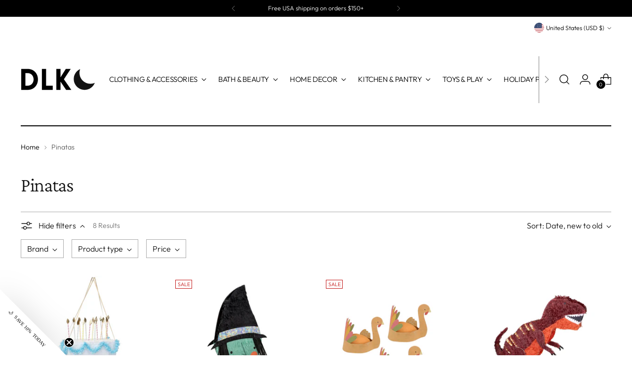

--- FILE ---
content_type: text/html; charset=UTF-8
request_url: https://nulls.solutions/shopify/gift-wrap/app/js/nulls-gift-wrap.js?shop=dlk-design-life-kids-llc.myshopify.com
body_size: 1490
content:
var _0xc4e=["","split","0123456789abcdefghijklmnopqrstuvwxyzABCDEFGHIJKLMNOPQRSTUVWXYZ+/","slice","indexOf","","",".","pow","reduce","reverse","0"];function _0xe59c(d,e,f){var g=_0xc4e[2][_0xc4e[1]](_0xc4e[0]);var h=g[_0xc4e[3]](0,e);var i=g[_0xc4e[3]](0,f);var j=d[_0xc4e[1]](_0xc4e[0])[_0xc4e[10]]()[_0xc4e[9]](function(a,b,c){if(h[_0xc4e[4]](b)!==-1)return a+=h[_0xc4e[4]](b)*(Math[_0xc4e[8]](e,c))},0);var k=_0xc4e[0];while(j>0){k=i[j%f]+k;j=(j-(j%f))/f}return k||_0xc4e[11]}eval(function(E,m,i,l,y,r){r="";for(var h=0,len=E.length;h<len;h++){var s="";while(E[h]!==i[y]){s+=E[h];h++}for(var j=0;j<i.length;j++)s=s.replace(new RegExp(i[j],"g"),j);r+=String.fromCharCode(_0xe59c(s,y,10)-l)}return decodeURIComponent(escape(r))}("[base64]",84,"rvbgBcHlR",2,3,10))